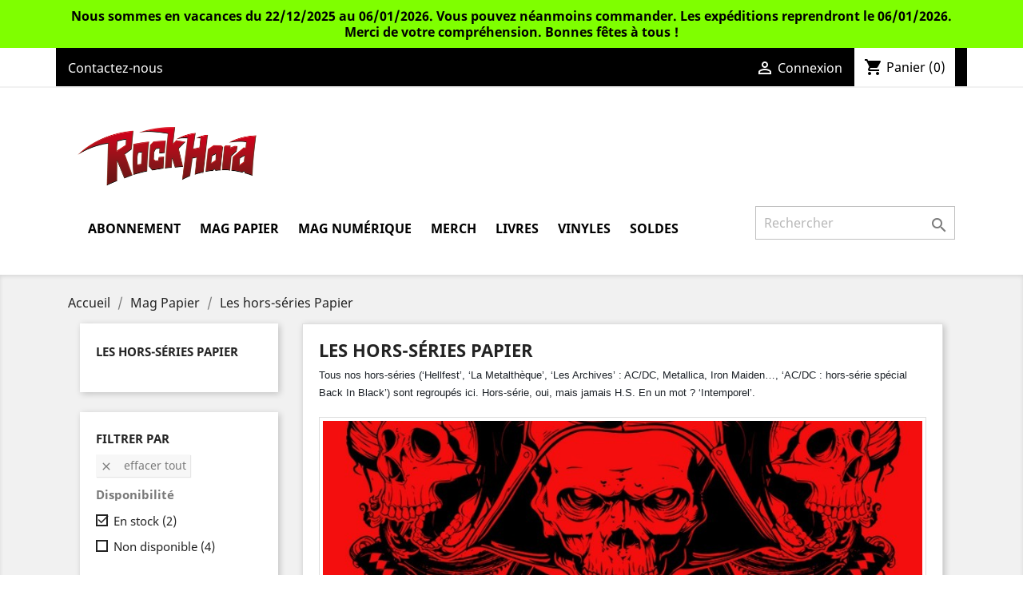

--- FILE ---
content_type: text/html; charset=utf-8
request_url: https://rockhardshop.fr/index.php?id_category=13&controller=category&q=Disponibilit%C3%A9-En+stock/Groupe+en+couverture-Iron+Maiden-Metallica
body_size: 10713
content:
<!doctype html>
<html lang="fr">

  <head>
    
      
  <meta charset="utf-8">


  <meta http-equiv="x-ua-compatible" content="ie=edge">



  <title>Les hors-séries Papier</title>
  <meta name="description" content="Tous nos hors-séries (‘Hellfest’, ‘La Metalthèque’, ‘Les Archives’ : AC/DC, Metallica, Iron Maiden…, ‘AC/DC : hors-série spécial Back In Black’) sont regroupés ici. Hors-série, oui, mais jamais H.S. En un mot ? ‘Intemporel’.">
  <meta name="keywords" content="">
        <link rel="canonical" href="https://rockhardshop.fr/index.php?id_category=13&amp;controller=category">
    
                  <link rel="alternate" href="https://rockhardshop.fr/index.php?id_category=13&amp;controller=category" hreflang="fr">
        



  <meta name="viewport" content="width=device-width, initial-scale=1">



  <link rel="icon" type="image/vnd.microsoft.icon" href="/img/favicon.ico?1642060381">
  <link rel="shortcut icon" type="image/x-icon" href="/img/favicon.ico?1642060381">



    <link rel="stylesheet" href="https://rockhardshop.fr/themes/classic/assets/css/theme.css" type="text/css" media="all">
  <link rel="stylesheet" href="https://rockhardshop.fr/modules/ps_facetedsearch/views/dist/front.css" type="text/css" media="all">
  <link rel="stylesheet" href="https://rockhardshop.fr/js/jquery/ui/themes/base/minified/jquery-ui.min.css" type="text/css" media="all">
  <link rel="stylesheet" href="https://rockhardshop.fr/js/jquery/ui/themes/base/minified/jquery.ui.theme.min.css" type="text/css" media="all">
  <link rel="stylesheet" href="https://rockhardshop.fr/modules/ps_imageslider/css/homeslider.css" type="text/css" media="all">
  <link rel="stylesheet" href="https://rockhardshop.fr/themes/classic/assets/css/custom.css" type="text/css" media="all">




  

  <script type="text/javascript">
        var prestashop = {"cart":{"products":[],"totals":{"total":{"type":"total","label":"Total","amount":0,"value":"0,00\u00a0\u20ac"},"total_including_tax":{"type":"total","label":"Total TTC","amount":0,"value":"0,00\u00a0\u20ac"},"total_excluding_tax":{"type":"total","label":"Total HT :","amount":0,"value":"0,00\u00a0\u20ac"}},"subtotals":{"products":{"type":"products","label":"Sous-total","amount":0,"value":"0,00\u00a0\u20ac"},"discounts":null,"shipping":{"type":"shipping","label":"Livraison","amount":0,"value":"gratuit"},"tax":null},"products_count":0,"summary_string":"0 articles","vouchers":{"allowed":1,"added":[]},"discounts":[],"minimalPurchase":0,"minimalPurchaseRequired":""},"currency":{"name":"euro","iso_code":"EUR","iso_code_num":"978","sign":"\u20ac"},"customer":{"lastname":null,"firstname":null,"email":null,"birthday":null,"newsletter":null,"newsletter_date_add":null,"optin":null,"website":null,"company":null,"siret":null,"ape":null,"is_logged":false,"gender":{"type":null,"name":null},"addresses":[]},"language":{"name":"Fran\u00e7ais (French)","iso_code":"fr","locale":"fr-FR","language_code":"fr","is_rtl":"0","date_format_lite":"d\/m\/Y","date_format_full":"d\/m\/Y H:i:s","id":1},"page":{"title":"","canonical":"https:\/\/rockhardshop.fr\/index.php?id_category=13&controller=category","meta":{"title":"Les hors-s\u00e9ries Papier","description":"Tous nos hors-s\u00e9ries (\u2018Hellfest\u2019, \u2018La Metalth\u00e8que\u2019, \u2018Les Archives\u2019 : AC\/DC, Metallica, Iron Maiden\u2026, \u2018AC\/DC : hors-s\u00e9rie sp\u00e9cial Back In Black\u2019) sont regroup\u00e9s ici. Hors-s\u00e9rie, oui, mais jamais H.S. En un mot ? \u2018Intemporel\u2019.","keywords":"","robots":"index"},"page_name":"category","body_classes":{"lang-fr":true,"lang-rtl":false,"country-FR":true,"currency-EUR":true,"layout-left-column":true,"page-category":true,"tax-display-enabled":true,"category-id-13":true,"category-Les hors-s\u00e9ries Papier":true,"category-id-parent-9":true,"category-depth-level-3":true},"admin_notifications":[]},"shop":{"name":"ROCK HARD","logo":"\/img\/prestashop-logo-1605536892.jpg","stores_icon":"\/img\/logo_stores.png","favicon":"\/img\/favicon.ico"},"urls":{"base_url":"https:\/\/rockhardshop.fr\/","current_url":"https:\/\/rockhardshop.fr\/index.php?id_category=13&controller=category&q=Disponibilit%C3%A9-En+stock\/Groupe+en+couverture-Iron+Maiden-Metallica","shop_domain_url":"https:\/\/rockhardshop.fr","img_ps_url":"https:\/\/rockhardshop.fr\/img\/","img_cat_url":"https:\/\/rockhardshop.fr\/img\/c\/","img_lang_url":"https:\/\/rockhardshop.fr\/img\/l\/","img_prod_url":"https:\/\/rockhardshop.fr\/img\/p\/","img_manu_url":"https:\/\/rockhardshop.fr\/img\/m\/","img_sup_url":"https:\/\/rockhardshop.fr\/img\/su\/","img_ship_url":"https:\/\/rockhardshop.fr\/img\/s\/","img_store_url":"https:\/\/rockhardshop.fr\/img\/st\/","img_col_url":"https:\/\/rockhardshop.fr\/img\/co\/","img_url":"https:\/\/rockhardshop.fr\/themes\/classic\/assets\/img\/","css_url":"https:\/\/rockhardshop.fr\/themes\/classic\/assets\/css\/","js_url":"https:\/\/rockhardshop.fr\/themes\/classic\/assets\/js\/","pic_url":"https:\/\/rockhardshop.fr\/upload\/","pages":{"address":"https:\/\/rockhardshop.fr\/index.php?controller=address","addresses":"https:\/\/rockhardshop.fr\/index.php?controller=addresses","authentication":"https:\/\/rockhardshop.fr\/index.php?controller=authentication","cart":"https:\/\/rockhardshop.fr\/index.php?controller=cart","category":"https:\/\/rockhardshop.fr\/index.php?controller=category","cms":"https:\/\/rockhardshop.fr\/index.php?controller=cms","contact":"https:\/\/rockhardshop.fr\/index.php?controller=contact","discount":"https:\/\/rockhardshop.fr\/index.php?controller=discount","guest_tracking":"https:\/\/rockhardshop.fr\/index.php?controller=guest-tracking","history":"https:\/\/rockhardshop.fr\/index.php?controller=history","identity":"https:\/\/rockhardshop.fr\/index.php?controller=identity","index":"https:\/\/rockhardshop.fr\/index.php","my_account":"https:\/\/rockhardshop.fr\/index.php?controller=my-account","order_confirmation":"https:\/\/rockhardshop.fr\/index.php?controller=order-confirmation","order_detail":"https:\/\/rockhardshop.fr\/index.php?controller=order-detail","order_follow":"https:\/\/rockhardshop.fr\/index.php?controller=order-follow","order":"https:\/\/rockhardshop.fr\/index.php?controller=order","order_return":"https:\/\/rockhardshop.fr\/index.php?controller=order-return","order_slip":"https:\/\/rockhardshop.fr\/index.php?controller=order-slip","pagenotfound":"https:\/\/rockhardshop.fr\/index.php?controller=pagenotfound","password":"https:\/\/rockhardshop.fr\/index.php?controller=password","pdf_invoice":"https:\/\/rockhardshop.fr\/index.php?controller=pdf-invoice","pdf_order_return":"https:\/\/rockhardshop.fr\/index.php?controller=pdf-order-return","pdf_order_slip":"https:\/\/rockhardshop.fr\/index.php?controller=pdf-order-slip","prices_drop":"https:\/\/rockhardshop.fr\/index.php?controller=prices-drop","product":"https:\/\/rockhardshop.fr\/index.php?controller=product","search":"https:\/\/rockhardshop.fr\/index.php?controller=search","sitemap":"https:\/\/rockhardshop.fr\/index.php?controller=sitemap","stores":"https:\/\/rockhardshop.fr\/index.php?controller=stores","supplier":"https:\/\/rockhardshop.fr\/index.php?controller=supplier","register":"https:\/\/rockhardshop.fr\/index.php?controller=authentication&create_account=1","order_login":"https:\/\/rockhardshop.fr\/index.php?controller=order&login=1"},"alternative_langs":{"fr":"https:\/\/rockhardshop.fr\/index.php?id_category=13&controller=category"},"theme_assets":"\/themes\/classic\/assets\/","actions":{"logout":"https:\/\/rockhardshop.fr\/index.php?mylogout="},"no_picture_image":{"bySize":{"small_default":{"url":"https:\/\/rockhardshop.fr\/img\/p\/fr-default-small_default.jpg","width":98,"height":98},"cart_default":{"url":"https:\/\/rockhardshop.fr\/img\/p\/fr-default-cart_default.jpg","width":125,"height":125},"home_default":{"url":"https:\/\/rockhardshop.fr\/img\/p\/fr-default-home_default.jpg","width":250,"height":250},"medium_default":{"url":"https:\/\/rockhardshop.fr\/img\/p\/fr-default-medium_default.jpg","width":452,"height":452},"large_default":{"url":"https:\/\/rockhardshop.fr\/img\/p\/fr-default-large_default.jpg","width":800,"height":800}},"small":{"url":"https:\/\/rockhardshop.fr\/img\/p\/fr-default-small_default.jpg","width":98,"height":98},"medium":{"url":"https:\/\/rockhardshop.fr\/img\/p\/fr-default-home_default.jpg","width":250,"height":250},"large":{"url":"https:\/\/rockhardshop.fr\/img\/p\/fr-default-large_default.jpg","width":800,"height":800},"legend":""}},"configuration":{"display_taxes_label":true,"is_catalog":false,"show_prices":true,"opt_in":{"partner":true},"quantity_discount":{"type":"discount","label":"Remise"},"voucher_enabled":1,"return_enabled":0},"field_required":[],"breadcrumb":{"links":[{"title":"Accueil","url":"https:\/\/rockhardshop.fr\/index.php"},{"title":"Mag Papier","url":"https:\/\/rockhardshop.fr\/index.php?id_category=9&controller=category"},{"title":"Les hors-s\u00e9ries Papier","url":"https:\/\/rockhardshop.fr\/index.php?id_category=13&controller=category"}],"count":3},"link":{"protocol_link":"https:\/\/","protocol_content":"https:\/\/"},"time":1766518037,"static_token":"844fbc95a704cf0ccf4a04c1c4ce15ec","token":"c5bb2af68693758a55833ae5d75064b9"};
        var psemailsubscription_subscription = "https:\/\/rockhardshop.fr\/index.php?fc=module&module=ps_emailsubscription&controller=subscription";
      </script>



    <link rel="prefetch" href="https://www.paypal.com/sdk/js?components=marks,funding-eligibility&amp;client-id=AXjYFXWyb4xJCErTUDiFkzL0Ulnn-bMm4fal4G-1nQXQ1ZQxp06fOuE7naKUXGkq2TZpYSiI9xXbs4eo&amp;merchant-id=VHNB9UVCTS7UJ&amp;currency=EUR&amp;intent=capture&amp;commit=false&amp;vault=false&amp;integration-date=2022-14-06&amp;enable-funding=paylater" as="script">

<script type="text/javascript">
	(window.gaDevIds=window.gaDevIds||[]).push('d6YPbH');
	(function(i,s,o,g,r,a,m){i['GoogleAnalyticsObject']=r;i[r]=i[r]||function(){
	(i[r].q=i[r].q||[]).push(arguments)},i[r].l=1*new Date();a=s.createElement(o),
	m=s.getElementsByTagName(o)[0];a.async=1;a.src=g;m.parentNode.insertBefore(a,m)
	})(window,document,'script','https://www.google-analytics.com/analytics.js','ga');

            ga('create', 'UA-229134257-1', 'auto');
                        ga('send', 'pageview');
    
    ga('require', 'ec');
</script>





    
  </head>

  <body id="category" class="lang-fr country-fr currency-eur layout-left-column page-category tax-display-enabled category-id-13 category-les-hors-series-papier category-id-parent-9 category-depth-level-3">

        	
	    <div id="block_top_infos">
       Nous sommes en vacances du 22/12/2025 au 06/01/2026. Vous pouvez n&eacute;anmoins commander. Les exp&eacute;ditions reprendront le 06/01/2026.
        <br/>
        Merci de votre compr&eacute;hension. Bonnes f&ecirc;tes &agrave; tous !
		<br/>
    </div>
	
	    	
	    	
        
    
      
    

    <main>
      
              

      <header id="header">
        
          
  <div class="header-banner">
    
  </div>



  <nav class="header-nav">
    <div class="container">
      <div class="row">
        <div class="hidden-sm-down">
          <div class="col-md-5 col-xs-12">
            <div id="_desktop_contact_link">
  <div id="contact-link">
          <a href="https://rockhardshop.fr/index.php?controller=contact">Contactez-nous</a>
      </div>
</div>

          </div>
          <div class="col-md-7 right-nav">
              <div id="_desktop_user_info">
  <div class="user-info">
          <a
        href="https://rockhardshop.fr/index.php?controller=my-account"
        title="Identifiez-vous"
        rel="nofollow"
      >
        <i class="material-icons">&#xE7FF;</i>
        <span class="hidden-sm-down">Connexion</span>
      </a>
      </div>
</div>
<div id="_desktop_cart">
  <div class="blockcart cart-preview inactive" data-refresh-url="//rockhardshop.fr/index.php?fc=module&amp;module=ps_shoppingcart&amp;controller=ajax">
    <div class="header">
              <i class="material-icons shopping-cart">shopping_cart</i>
        <span class="hidden-sm-down">Panier</span>
        <span class="cart-products-count">(0)</span>
          </div>
  </div>
</div>

          </div>
        </div>
        <div class="hidden-md-up text-sm-center mobile">
          <div class="float-xs-left" id="menu-icon">
            <i class="material-icons d-inline">&#xE5D2;</i>
          </div>
          <div class="float-xs-right" id="_mobile_cart"></div>
          <div class="float-xs-right" id="_mobile_user_info"></div>
          <div class="top-logo" id="_mobile_logo"></div>
          <div class="clearfix"></div>
        </div>
      </div>
    </div>
  </nav>



  <div class="header-top">
    <div class="container">
       <div class="row">
        <div class="col-md-3 hidden-sm-down" id="_desktop_logo">
                            <a href="https://rockhardshop.fr/">
                  <img class="logo img-responsive" src="/img/prestashop-logo-1605536892.jpg" alt="ROCK HARD">
                </a>
                    </div>
        <div class="col-md-12 col-sm-12 position-static">
          

<div class="menu js-top-menu position-static hidden-sm-down" id="_desktop_top_menu">
    
          <ul class="top-menu" id="top-menu" data-depth="0">
                    <li class="category" id="category-3">
                          <a
                class="dropdown-item"
                href="https://rockhardshop.fr/index.php?id_category=3&amp;controller=category" data-depth="0"
                              >
                                                                      <span class="float-xs-right hidden-md-up">
                    <span data-target="#top_sub_menu_4221" data-toggle="collapse" class="navbar-toggler collapse-icons">
                      <i class="material-icons add">&#xE313;</i>
                      <i class="material-icons remove">&#xE316;</i>
                    </span>
                  </span>
                                Abonnement
              </a>
                            <div  class="popover sub-menu js-sub-menu collapse" id="top_sub_menu_4221">
                
          <ul class="top-menu"  data-depth="1">
                    <li class="category" id="category-4">
                          <a
                class="dropdown-item dropdown-submenu"
                href="https://rockhardshop.fr/index.php?id_category=4&amp;controller=category" data-depth="1"
                              >
                                Abo Papier
              </a>
                          </li>
                    <li class="category" id="category-18">
                          <a
                class="dropdown-item dropdown-submenu"
                href="https://rockhardshop.fr/index.php?id_category=18&amp;controller=category" data-depth="1"
                              >
                                Abo Numérique
              </a>
                          </li>
                    <li class="category" id="category-23">
                          <a
                class="dropdown-item dropdown-submenu"
                href="https://rockhardshop.fr/index.php?id_category=23&amp;controller=category" data-depth="1"
                              >
                                Abo Papier  et Numérique
              </a>
                          </li>
              </ul>
    
              </div>
                          </li>
                    <li class="category" id="category-9">
                          <a
                class="dropdown-item"
                href="https://rockhardshop.fr/index.php?id_category=9&amp;controller=category" data-depth="0"
                              >
                                                                      <span class="float-xs-right hidden-md-up">
                    <span data-target="#top_sub_menu_78585" data-toggle="collapse" class="navbar-toggler collapse-icons">
                      <i class="material-icons add">&#xE313;</i>
                      <i class="material-icons remove">&#xE316;</i>
                    </span>
                  </span>
                                Mag Papier
              </a>
                            <div  class="popover sub-menu js-sub-menu collapse" id="top_sub_menu_78585">
                
          <ul class="top-menu"  data-depth="1">
                    <li class="category" id="category-12">
                          <a
                class="dropdown-item dropdown-submenu"
                href="https://rockhardshop.fr/index.php?id_category=12&amp;controller=category" data-depth="1"
                              >
                                Les mags Papier
              </a>
                          </li>
                    <li class="category current " id="category-13">
                          <a
                class="dropdown-item dropdown-submenu"
                href="https://rockhardshop.fr/index.php?id_category=13&amp;controller=category" data-depth="1"
                              >
                                Les hors-séries Papier
              </a>
                          </li>
              </ul>
    
              </div>
                          </li>
                    <li class="cms-category" id="cms-category-2">
                          <a
                class="dropdown-item"
                href="https://rockhardshop.fr/index.php?id_cms_category=2&amp;controller=cms" data-depth="0"
                              >
                                                                      <span class="float-xs-right hidden-md-up">
                    <span data-target="#top_sub_menu_62767" data-toggle="collapse" class="navbar-toggler collapse-icons">
                      <i class="material-icons add">&#xE313;</i>
                      <i class="material-icons remove">&#xE316;</i>
                    </span>
                  </span>
                                Mag Numérique
              </a>
                            <div  class="popover sub-menu js-sub-menu collapse" id="top_sub_menu_62767">
                
          <ul class="top-menu"  data-depth="1">
                    <li class="cms-page" id="cms-page-9">
                          <a
                class="dropdown-item dropdown-submenu"
                href="https://rockhardshop.fr/index.php?id_cms=9&amp;controller=cms" data-depth="1"
                              >
                                Les mags Numériques
              </a>
                          </li>
                    <li class="cms-page" id="cms-page-10">
                          <a
                class="dropdown-item dropdown-submenu"
                href="https://rockhardshop.fr/index.php?id_cms=10&amp;controller=cms" data-depth="1"
                              >
                                Les hors-séries Numériques
              </a>
                          </li>
                    <li class="cms-page" id="cms-page-11">
                          <a
                class="dropdown-item dropdown-submenu"
                href="https://rockhardshop.fr/index.php?id_cms=11&amp;controller=cms" data-depth="1"
                              >
                                FAQ
              </a>
                          </li>
              </ul>
    
              </div>
                          </li>
                    <li class="link" id="lnk-merch">
                          <a
                class="dropdown-item"
                href="https://rockhardmag.myshopify.com/" data-depth="0"
                 target="_blank"               >
                                MERCH
              </a>
                          </li>
                    <li class="category" id="category-15">
                          <a
                class="dropdown-item"
                href="https://rockhardshop.fr/index.php?id_category=15&amp;controller=category" data-depth="0"
                              >
                                Livres
              </a>
                          </li>
                    <li class="category" id="category-24">
                          <a
                class="dropdown-item"
                href="https://rockhardshop.fr/index.php?id_category=24&amp;controller=category" data-depth="0"
                              >
                                Vinyles
              </a>
                          </li>
                    <li class="category" id="category-16">
                          <a
                class="dropdown-item"
                href="https://rockhardshop.fr/index.php?id_category=16&amp;controller=category" data-depth="0"
                              >
                                Soldes
              </a>
                          </li>
              </ul>
    
    <div class="clearfix"></div>
</div>
<!-- Block search module TOP -->
<div id="search_widget" class="search-widget" data-search-controller-url="//rockhardshop.fr/index.php?controller=search">
	<form method="get" action="//rockhardshop.fr/index.php?controller=search">
		<input type="hidden" name="controller" value="search">
		<input type="text" name="s" value="" placeholder="Rechercher" aria-label="Rechercher">
		<button type="submit">
			<i class="material-icons search">&#xE8B6;</i>
      <span class="hidden-xl-down">Rechercher</span>
		</button>
	</form>
</div>
<!-- /Block search module TOP -->

          <div class="clearfix"></div>
        </div>
      </div>
      <div id="mobile_top_menu_wrapper" class="row hidden-md-up" style="display:none;">
        <div class="js-top-menu mobile" id="_mobile_top_menu"></div>
        <div class="js-top-menu-bottom">
          <div id="_mobile_currency_selector"></div>
          <div id="_mobile_language_selector"></div>
          <div id="_mobile_contact_link"></div>
        </div>
      </div>
    </div>
  </div>
  

        
      </header>

      
        
<aside id="notifications">
  <div class="container">
    
    
    
      </div>
</aside>
      

      <section id="wrapper">
        
        <div class="container">
          
            <nav data-depth="3" class="breadcrumb hidden-sm-down">
  <ol itemscope itemtype="http://schema.org/BreadcrumbList">
    
              
          <li itemprop="itemListElement" itemscope itemtype="http://schema.org/ListItem">
            <a itemprop="item" href="https://rockhardshop.fr/index.php">
              <span itemprop="name">Accueil</span>
            </a>
            <meta itemprop="position" content="1">
          </li>
        
              
          <li itemprop="itemListElement" itemscope itemtype="http://schema.org/ListItem">
            <a itemprop="item" href="https://rockhardshop.fr/index.php?id_category=9&amp;controller=category">
              <span itemprop="name">Mag Papier</span>
            </a>
            <meta itemprop="position" content="2">
          </li>
        
              
          <li itemprop="itemListElement" itemscope itemtype="http://schema.org/ListItem">
            <a itemprop="item" href="https://rockhardshop.fr/index.php?id_category=13&amp;controller=category">
              <span itemprop="name">Les hors-séries Papier</span>
            </a>
            <meta itemprop="position" content="3">
          </li>
        
          
  </ol>
</nav>
          

          
            <div id="left-column" class="col-xs-12 col-sm-4 col-md-3">
                              

<div class="block-categories hidden-sm-down">
  <ul class="category-top-menu">
    <li><a class="text-uppercase h6" href="https://rockhardshop.fr/index.php?id_category=13&controller=category">Les hors-séries Papier</a></li>
    <li>
  </li>
  </ul>
</div>
<div id="search_filters_wrapper" class="hidden-sm-down">
  <div id="search_filter_controls" class="hidden-md-up">
      <span id="_mobile_search_filters_clear_all"></span>
      <button class="btn btn-secondary ok">
        <i class="material-icons rtl-no-flip">&#xE876;</i>
        ok
      </button>
  </div>
    <div id="search_filters">
    
      <p class="text-uppercase h6 hidden-sm-down">Filtrer par</p>
    

    
              <div id="_desktop_search_filters_clear_all" class="hidden-sm-down clear-all-wrapper">
          <button data-search-url="https://rockhardshop.fr/index.php?id_category=13&amp;controller=category" class="btn btn-tertiary js-search-filters-clear-all">
            <i class="material-icons">&#xE14C;</i>
            Effacer tout
          </button>
        </div>
          

          <section class="facet clearfix">
        <p class="h6 facet-title hidden-sm-down">Disponibilité</p>
                                                            
        <div class="title hidden-md-up" data-target="#facet_86500" data-toggle="collapse" aria-expanded="true">
          <p class="h6 facet-title">Disponibilité</p>
          <span class="navbar-toggler collapse-icons">
            <i class="material-icons add">&#xE313;</i>
            <i class="material-icons remove">&#xE316;</i>
          </span>
        </div>

                  
            <ul id="facet_86500" class="collapse in">
                              
                <li>
                  <label class="facet-label active " for="facet_input_86500_0">
                                          <span class="custom-checkbox">
                        <input
                          id="facet_input_86500_0"
                          data-search-url="https://rockhardshop.fr/index.php?id_category=13&amp;controller=category&amp;q=Groupe+en+couverture-Iron+Maiden-Metallica"
                          type="checkbox"
                          checked                        >
                                                  <span  class="ps-shown-by-js" ><i class="material-icons rtl-no-flip checkbox-checked">&#xE5CA;</i></span>
                                              </span>
                    
                    <a
                      href="https://rockhardshop.fr/index.php?id_category=13&amp;controller=category&amp;q=Groupe+en+couverture-Iron+Maiden-Metallica"
                      class="_gray-darker search-link js-search-link"
                      rel="nofollow"
                    >
                      En stock
                                              <span class="magnitude">(2)</span>
                                          </a>
                  </label>
                </li>
                              
                <li>
                  <label class="facet-label" for="facet_input_86500_1">
                                          <span class="custom-checkbox">
                        <input
                          id="facet_input_86500_1"
                          data-search-url="https://rockhardshop.fr/index.php?id_category=13&amp;controller=category&amp;q=Disponibilit%C3%A9-En+stock-Non+disponible/Groupe+en+couverture-Iron+Maiden-Metallica"
                          type="checkbox"
                                                  >
                                                  <span  class="ps-shown-by-js" ><i class="material-icons rtl-no-flip checkbox-checked">&#xE5CA;</i></span>
                                              </span>
                    
                    <a
                      href="https://rockhardshop.fr/index.php?id_category=13&amp;controller=category&amp;q=Disponibilit%C3%A9-En+stock-Non+disponible/Groupe+en+couverture-Iron+Maiden-Metallica"
                      class="_gray-darker search-link js-search-link"
                      rel="nofollow"
                    >
                      Non disponible
                                              <span class="magnitude">(4)</span>
                                          </a>
                  </label>
                </li>
                          </ul>
          

              </section>
          <section class="facet clearfix">
        <p class="h6 facet-title hidden-sm-down">Prix</p>
                                          
        <div class="title hidden-md-up" data-target="#facet_98421" data-toggle="collapse">
          <p class="h6 facet-title">Prix</p>
          <span class="navbar-toggler collapse-icons">
            <i class="material-icons add">&#xE313;</i>
            <i class="material-icons remove">&#xE316;</i>
          </span>
        </div>

                  
                          <ul id="facet_98421"
                class="faceted-slider collapse"
                data-slider-min="6"
                data-slider-max="9"
                data-slider-id="98421"
                data-slider-values="null"
                data-slider-unit="€"
                data-slider-label="Prix"
                data-slider-specifications="{&quot;positivePattern&quot;:&quot;#,##0.00\u00a0\u00a4&quot;,&quot;negativePattern&quot;:&quot;#,##0.00\u00a0\u00a4&quot;,&quot;symbol&quot;:[&quot;.&quot;,&quot;,&quot;,&quot;;&quot;,&quot;%&quot;,&quot;-&quot;,&quot;+&quot;,&quot;E&quot;,&quot;\u00d7&quot;,&quot;\u2030&quot;,&quot;\u221e&quot;,&quot;NaN&quot;],&quot;maxFractionDigits&quot;:2,&quot;minFractionDigits&quot;:2,&quot;groupingUsed&quot;:true,&quot;primaryGroupSize&quot;:3,&quot;secondaryGroupSize&quot;:3,&quot;currencyCode&quot;:&quot;EUR&quot;,&quot;currencySymbol&quot;:&quot;\u20ac&quot;}"
                data-slider-encoded-url="https://rockhardshop.fr/index.php?id_category=13&amp;controller=category&amp;q=Disponibilit%C3%A9-En+stock/Groupe+en+couverture-Iron+Maiden-Metallica"
              >
                <li>
                  <p id="facet_label_98421">
                    6,00 € - 9,00 €
                  </p>

                  <div id="slider-range_98421"></div>
                </li>
              </ul>
                      
              </section>
          <section class="facet clearfix">
        <p class="h6 facet-title hidden-sm-down">Groupe en couverture</p>
                                                                                                                                                                        
        <div class="title hidden-md-up" data-target="#facet_68036" data-toggle="collapse" aria-expanded="true">
          <p class="h6 facet-title">Groupe en couverture</p>
          <span class="navbar-toggler collapse-icons">
            <i class="material-icons add">&#xE313;</i>
            <i class="material-icons remove">&#xE316;</i>
          </span>
        </div>

                  
            <ul id="facet_68036" class="collapse in">
                              
                <li>
                  <label class="facet-label" for="facet_input_68036_0">
                                          <span class="custom-checkbox">
                        <input
                          id="facet_input_68036_0"
                          data-search-url="https://rockhardshop.fr/index.php?id_category=13&amp;controller=category&amp;q=Disponibilit%C3%A9-En+stock/Groupe+en+couverture-Iron+Maiden-Metallica-ACDC"
                          type="checkbox"
                                                  >
                                                  <span  class="ps-shown-by-js" ><i class="material-icons rtl-no-flip checkbox-checked">&#xE5CA;</i></span>
                                              </span>
                    
                    <a
                      href="https://rockhardshop.fr/index.php?id_category=13&amp;controller=category&amp;q=Disponibilit%C3%A9-En+stock/Groupe+en+couverture-Iron+Maiden-Metallica-ACDC"
                      class="_gray-darker search-link js-search-link"
                      rel="nofollow"
                    >
                      ACDC
                                              <span class="magnitude">(2)</span>
                                          </a>
                  </label>
                </li>
                              
                <li>
                  <label class="facet-label" for="facet_input_68036_1">
                                          <span class="custom-checkbox">
                        <input
                          id="facet_input_68036_1"
                          data-search-url="https://rockhardshop.fr/index.php?id_category=13&amp;controller=category&amp;q=Disponibilit%C3%A9-En+stock/Groupe+en+couverture-Iron+Maiden-Metallica-Hellfest"
                          type="checkbox"
                                                  >
                                                  <span  class="ps-shown-by-js" ><i class="material-icons rtl-no-flip checkbox-checked">&#xE5CA;</i></span>
                                              </span>
                    
                    <a
                      href="https://rockhardshop.fr/index.php?id_category=13&amp;controller=category&amp;q=Disponibilit%C3%A9-En+stock/Groupe+en+couverture-Iron+Maiden-Metallica-Hellfest"
                      class="_gray-darker search-link js-search-link"
                      rel="nofollow"
                    >
                      Hellfest
                                              <span class="magnitude">(12)</span>
                                          </a>
                  </label>
                </li>
                              
                <li>
                  <label class="facet-label active " for="facet_input_68036_2">
                                          <span class="custom-checkbox">
                        <input
                          id="facet_input_68036_2"
                          data-search-url="https://rockhardshop.fr/index.php?id_category=13&amp;controller=category&amp;q=Disponibilit%C3%A9-En+stock/Groupe+en+couverture-Metallica"
                          type="checkbox"
                          checked                        >
                                                  <span  class="ps-shown-by-js" ><i class="material-icons rtl-no-flip checkbox-checked">&#xE5CA;</i></span>
                                              </span>
                    
                    <a
                      href="https://rockhardshop.fr/index.php?id_category=13&amp;controller=category&amp;q=Disponibilit%C3%A9-En+stock/Groupe+en+couverture-Metallica"
                      class="_gray-darker search-link js-search-link"
                      rel="nofollow"
                    >
                      Iron Maiden
                                              <span class="magnitude">(1)</span>
                                          </a>
                  </label>
                </li>
                              
                <li>
                  <label class="facet-label" for="facet_input_68036_3">
                                          <span class="custom-checkbox">
                        <input
                          id="facet_input_68036_3"
                          data-search-url="https://rockhardshop.fr/index.php?id_category=13&amp;controller=category&amp;q=Disponibilit%C3%A9-En+stock/Groupe+en+couverture-Iron+Maiden-Metallica-Judas+Priest"
                          type="checkbox"
                                                  >
                                                  <span  class="ps-shown-by-js" ><i class="material-icons rtl-no-flip checkbox-checked">&#xE5CA;</i></span>
                                              </span>
                    
                    <a
                      href="https://rockhardshop.fr/index.php?id_category=13&amp;controller=category&amp;q=Disponibilit%C3%A9-En+stock/Groupe+en+couverture-Iron+Maiden-Metallica-Judas+Priest"
                      class="_gray-darker search-link js-search-link"
                      rel="nofollow"
                    >
                      Judas Priest
                                              <span class="magnitude">(1)</span>
                                          </a>
                  </label>
                </li>
                              
                <li>
                  <label class="facet-label active " for="facet_input_68036_4">
                                          <span class="custom-checkbox">
                        <input
                          id="facet_input_68036_4"
                          data-search-url="https://rockhardshop.fr/index.php?id_category=13&amp;controller=category&amp;q=Disponibilit%C3%A9-En+stock/Groupe+en+couverture-Iron+Maiden"
                          type="checkbox"
                          checked                        >
                                                  <span  class="ps-shown-by-js" ><i class="material-icons rtl-no-flip checkbox-checked">&#xE5CA;</i></span>
                                              </span>
                    
                    <a
                      href="https://rockhardshop.fr/index.php?id_category=13&amp;controller=category&amp;q=Disponibilit%C3%A9-En+stock/Groupe+en+couverture-Iron+Maiden"
                      class="_gray-darker search-link js-search-link"
                      rel="nofollow"
                    >
                      Metallica
                                              <span class="magnitude">(1)</span>
                                          </a>
                  </label>
                </li>
                              
                <li>
                  <label class="facet-label" for="facet_input_68036_5">
                                          <span class="custom-checkbox">
                        <input
                          id="facet_input_68036_5"
                          data-search-url="https://rockhardshop.fr/index.php?id_category=13&amp;controller=category&amp;q=Disponibilit%C3%A9-En+stock/Groupe+en+couverture-Iron+Maiden-Metallica-Metalth%C3%A8que"
                          type="checkbox"
                                                  >
                                                  <span  class="ps-shown-by-js" ><i class="material-icons rtl-no-flip checkbox-checked">&#xE5CA;</i></span>
                                              </span>
                    
                    <a
                      href="https://rockhardshop.fr/index.php?id_category=13&amp;controller=category&amp;q=Disponibilit%C3%A9-En+stock/Groupe+en+couverture-Iron+Maiden-Metallica-Metalth%C3%A8que"
                      class="_gray-darker search-link js-search-link"
                      rel="nofollow"
                    >
                      Metalthèque
                                              <span class="magnitude">(2)</span>
                                          </a>
                  </label>
                </li>
                              
                <li>
                  <label class="facet-label" for="facet_input_68036_6">
                                          <span class="custom-checkbox">
                        <input
                          id="facet_input_68036_6"
                          data-search-url="https://rockhardshop.fr/index.php?id_category=13&amp;controller=category&amp;q=Disponibilit%C3%A9-En+stock/Groupe+en+couverture-Iron+Maiden-Metallica-Rammstein"
                          type="checkbox"
                                                  >
                                                  <span  class="ps-shown-by-js" ><i class="material-icons rtl-no-flip checkbox-checked">&#xE5CA;</i></span>
                                              </span>
                    
                    <a
                      href="https://rockhardshop.fr/index.php?id_category=13&amp;controller=category&amp;q=Disponibilit%C3%A9-En+stock/Groupe+en+couverture-Iron+Maiden-Metallica-Rammstein"
                      class="_gray-darker search-link js-search-link"
                      rel="nofollow"
                    >
                      Rammstein
                                              <span class="magnitude">(1)</span>
                                          </a>
                  </label>
                </li>
                              
                <li>
                  <label class="facet-label" for="facet_input_68036_7">
                                          <span class="custom-checkbox">
                        <input
                          id="facet_input_68036_7"
                          data-search-url="https://rockhardshop.fr/index.php?id_category=13&amp;controller=category&amp;q=Disponibilit%C3%A9-En+stock/Groupe+en+couverture-Iron+Maiden-Metallica-Rituel"
                          type="checkbox"
                                                  >
                                                  <span  class="ps-shown-by-js" ><i class="material-icons rtl-no-flip checkbox-checked">&#xE5CA;</i></span>
                                              </span>
                    
                    <a
                      href="https://rockhardshop.fr/index.php?id_category=13&amp;controller=category&amp;q=Disponibilit%C3%A9-En+stock/Groupe+en+couverture-Iron+Maiden-Metallica-Rituel"
                      class="_gray-darker search-link js-search-link"
                      rel="nofollow"
                    >
                      Rituel
                                              <span class="magnitude">(1)</span>
                                          </a>
                  </label>
                </li>
                          </ul>
          

              </section>
      </div>

</div>

                          </div>
          

          
  <div id="content-wrapper" class="left-column col-xs-12 col-sm-8 col-md-9">
    
    
  <section id="main">

    
    <div id="js-product-list-header">
            <div class="block-category card card-block">
            <h1 class="h1">Les hors-séries Papier</h1>
                                                    <div id="category-description" class="text-muted"><p><span style="color: #1d2228; font-family: 'Helvetica Neue', Helvetica, Arial, sans-serif; font-size: 13px;">Tous nos hors-séries (‘Hellfest’, ‘La Metalthèque’, ‘Les Archives’ : AC/DC, Metallica, Iron Maiden…, ‘AC/DC : hors-série spécial Back In Black’) sont regroupés ici. Hors-série, oui, mais jamais H.S. En un mot ? ‘Intemporel’.</span></p></div>
                <div>
                    <img src="https://rockhardshop.fr/img/c/13-category_default.jpg" alt="" class="img-thumbnail">
                </div>
                    </div>
    </div>


    <section id="products">
      
        <div id="">
          
            <div id="js-product-list-top" class="row products-selection">
  <div class="col-md-6 hidden-sm-down total-products">
          <p>Il y a 2 produits.</p>
      </div>
  <div class="col-md-6">
    <div class="row sort-by-row">

      
        <span class="col-sm-3 col-md-3 hidden-sm-down sort-by">Trier par :</span>
<div class="col-sm-9 col-xs-8 col-md-9 products-sort-order dropdown">
  <button
    class="btn-unstyle select-title"
    rel="nofollow"
    data-toggle="dropdown"
    aria-haspopup="true"
    aria-expanded="false">
        <i class="material-icons float-xs-right">&#xE5C5;</i>
  </button>
  <div class="dropdown-menu">
          <a
        rel="nofollow"
        href="https://rockhardshop.fr/index.php?id_category=13&amp;controller=category&amp;q=Disponibilit%C3%A9-En+stock/Groupe+en+couverture-Iron+Maiden-Metallica&amp;order=product.sales.desc"
        class="select-list js-search-link"
      >
        Best sellers
      </a>
          <a
        rel="nofollow"
        href="https://rockhardshop.fr/index.php?id_category=13&amp;controller=category&amp;q=Disponibilit%C3%A9-En+stock/Groupe+en+couverture-Iron+Maiden-Metallica&amp;order=product.position.asc"
        class="select-list js-search-link"
      >
        Pertinence
      </a>
          <a
        rel="nofollow"
        href="https://rockhardshop.fr/index.php?id_category=13&amp;controller=category&amp;q=Disponibilit%C3%A9-En+stock/Groupe+en+couverture-Iron+Maiden-Metallica&amp;order=product.name.asc"
        class="select-list js-search-link"
      >
        Nom, A à Z
      </a>
          <a
        rel="nofollow"
        href="https://rockhardshop.fr/index.php?id_category=13&amp;controller=category&amp;q=Disponibilit%C3%A9-En+stock/Groupe+en+couverture-Iron+Maiden-Metallica&amp;order=product.name.desc"
        class="select-list js-search-link"
      >
        Nom, Z à A
      </a>
          <a
        rel="nofollow"
        href="https://rockhardshop.fr/index.php?id_category=13&amp;controller=category&amp;q=Disponibilit%C3%A9-En+stock/Groupe+en+couverture-Iron+Maiden-Metallica&amp;order=product.price.asc"
        class="select-list js-search-link"
      >
        Prix, croissant
      </a>
          <a
        rel="nofollow"
        href="https://rockhardshop.fr/index.php?id_category=13&amp;controller=category&amp;q=Disponibilit%C3%A9-En+stock/Groupe+en+couverture-Iron+Maiden-Metallica&amp;order=product.price.desc"
        class="select-list js-search-link"
      >
        Prix, décroissant
      </a>
      </div>
</div>
      

              <div class="col-sm-3 col-xs-4 hidden-md-up filter-button">
          <button id="search_filter_toggler" class="btn btn-secondary">
            Filtrer
          </button>
        </div>
          </div>
  </div>
  <div class="col-sm-12 hidden-md-up text-sm-center showing">
    Affichage 1-2 de 2 article(s)
  </div>
</div>
          
        </div>

        
          <div id="" class="hidden-sm-down">
            <section id="js-active-search-filters" class="active_filters">
  
    <p class="h6 active-filter-title">Filtres actifs</p>
  

      <ul>
              
          <li class="filter-block">
            Disponibilité:
            En stock
            <a class="js-search-link" href="https://rockhardshop.fr/index.php?id_category=13&amp;controller=category&amp;q=Groupe+en+couverture-Iron+Maiden-Metallica"><i class="material-icons close">&#xE5CD;</i></a>
          </li>
        
              
          <li class="filter-block">
            Groupe en couverture:
            Iron Maiden
            <a class="js-search-link" href="https://rockhardshop.fr/index.php?id_category=13&amp;controller=category&amp;q=Disponibilit%C3%A9-En+stock/Groupe+en+couverture-Metallica"><i class="material-icons close">&#xE5CD;</i></a>
          </li>
        
              
          <li class="filter-block">
            Groupe en couverture:
            Metallica
            <a class="js-search-link" href="https://rockhardshop.fr/index.php?id_category=13&amp;controller=category&amp;q=Disponibilit%C3%A9-En+stock/Groupe+en+couverture-Iron+Maiden"><i class="material-icons close">&#xE5CD;</i></a>
          </li>
        
          </ul>
  </section>

          </div>
        

        <div id="">
          
            <div id="js-product-list">
  <div class="products row">
          
        
  <article class="product-miniature js-product-miniature" data-id-product="711" data-id-product-attribute="0" itemscope itemtype="http://schema.org/Product">
    <div class="thumbnail-container">
      
                  <a href="https://rockhardshop.fr/index.php?id_product=711&amp;id_product_attribute=0&amp;rewrite=hors-serie-n27&amp;controller=product" class="thumbnail product-thumbnail">
            <img
              src = "https://rockhardshop.fr/img/p/1/1/4/2/1142-home_default.jpg"
              alt = "Hors-série N°27"
              data-full-size-image-url = "https://rockhardshop.fr/img/p/1/1/4/2/1142-large_default.jpg"
            >
          </a>
              

      <div class="product-description">
        
                      <h2 class="h3 product-title" itemprop="name"><a href="https://rockhardshop.fr/index.php?id_product=711&amp;id_product_attribute=0&amp;rewrite=hors-serie-n27&amp;controller=product">Hors-série N°27</a></h2>
                  

        
                      <div class="product-price-and-shipping">
              
              

              <span class="sr-only">Prix</span>
              <span itemprop="price" class="price">8,50 €</span>

              

              
            </div>
                  

        
          
        
      </div>

      
        <ul class="product-flags">
                  </ul>
      

      <div class="highlighted-informations no-variants hidden-sm-down">
        
          <a class="quick-view" href="#" data-link-action="quickview">
            <i class="material-icons search">&#xE8B6;</i> Aperçu rapide
          </a>
        

        
                  
      </div>

    </div>
  </article>

      
          
        
  <article class="product-miniature js-product-miniature" data-id-product="603" data-id-product-attribute="0" itemscope itemtype="http://schema.org/Product">
    <div class="thumbnail-container">
      
                  <a href="https://rockhardshop.fr/index.php?id_product=603&amp;id_product_attribute=0&amp;rewrite=hors-serie-n24&amp;controller=product" class="thumbnail product-thumbnail">
            <img
              src = "https://rockhardshop.fr/img/p/7/1/7/717-home_default.jpg"
              alt = "Hors-série N°24"
              data-full-size-image-url = "https://rockhardshop.fr/img/p/7/1/7/717-large_default.jpg"
            >
          </a>
              

      <div class="product-description">
        
                      <h2 class="h3 product-title" itemprop="name"><a href="https://rockhardshop.fr/index.php?id_product=603&amp;id_product_attribute=0&amp;rewrite=hors-serie-n24&amp;controller=product">Hors-série N°24</a></h2>
                  

        
                      <div class="product-price-and-shipping">
              
              

              <span class="sr-only">Prix</span>
              <span itemprop="price" class="price">7,50 €</span>

              

              
            </div>
                  

        
          
        
      </div>

      
        <ul class="product-flags">
                  </ul>
      

      <div class="highlighted-informations no-variants hidden-sm-down">
        
          <a class="quick-view" href="#" data-link-action="quickview">
            <i class="material-icons search">&#xE8B6;</i> Aperçu rapide
          </a>
        

        
                  
      </div>

    </div>
  </article>

      
      </div>

  
    <nav class="pagination">
  <div class="col-md-4">
    
      Affichage 1-2 de 2 article(s)
    
  </div>

  <div class="col-md-6 offset-md-2 pr-0">
    
         
  </div>

</nav>
  

  <div class="hidden-md-up text-xs-right up">
    <a href="#header" class="btn btn-secondary">
      Retour en haut
      <i class="material-icons">&#xE316;</i>
    </a>
  </div>
</div>
          
        </div>

        <div id="js-product-list-bottom">
          
            <div id="js-product-list-bottom"></div>
          
        </div>

          </section>

  </section>

    
  </div>


          
        </div>
        
      </section>

      <footer id="footer">
        
          <div class="container">
  <div class="row">
    
      <div class="block_newsletter col-lg-8 col-md-12 col-sm-12">
  <div class="row">
    <p id="block-newsletter-label" class="col-md-5 col-xs-12">Recevez nos offres spéciales</p>
    <div class="col-md-7 col-xs-12">
      <form action="https://rockhardshop.fr/index.php#footer" method="post">
        <div class="row">
          <div class="col-xs-12">
            <input
              class="btn btn-primary float-xs-right hidden-xs-down"
              name="submitNewsletter"
              type="submit"
              value="S’abonner"
            >
            <input
              class="btn btn-primary float-xs-right hidden-sm-up"
              name="submitNewsletter"
              type="submit"
              value="ok"
            >
            <div class="input-wrapper">
              <input
                name="email"
                type="email"
                value=""
                placeholder="Votre adresse e-mail"
                aria-labelledby="block-newsletter-label"
              >
            </div>
            <input type="hidden" name="action" value="0">
            <div class="clearfix"></div>
          </div>
          <div class="col-xs-12">
                              <p>Vous pouvez vous désinscrire à tout moment. Vous trouverez pour cela nos informations de contact dans les conditions d&#039;utilisation du site.</p>
                                                          
    <div class="gdpr_consent gdpr_module_17">
        <span class="custom-checkbox">
            <label class="psgdpr_consent_message">
                <input id="psgdpr_consent_checkbox_17" name="psgdpr_consent_checkbox" type="checkbox" value="1" class="psgdpr_consent_checkboxes_17">
                <span><i class="material-icons rtl-no-flip checkbox-checked psgdpr_consent_icon"></i></span>
                <span>Enim quis fugiat consequat elit minim nisi eu occaecat occaecat deserunt aliquip nisi ex deserunt.</span>            </label>
        </span>
    </div>


<script type="text/javascript">
    var psgdpr_front_controller = "https://rockhardshop.fr/index.php?fc=module&amp;module=psgdpr&amp;controller=FrontAjaxGdpr";
    psgdpr_front_controller = psgdpr_front_controller.replace(/\amp;/g,'');
    var psgdpr_id_customer = "0";
    var psgdpr_customer_token = "da39a3ee5e6b4b0d3255bfef95601890afd80709";
    var psgdpr_id_guest = "0";
    var psgdpr_guest_token = "7bde0da4a361bfe1b4ac1f528ce62e37ac3730d6";

    document.addEventListener('DOMContentLoaded', function() {
        let psgdpr_id_module = "17";
        let parentForm = $('.gdpr_module_' + psgdpr_id_module).closest('form');

        let toggleFormActive = function() {
            let parentForm = $('.gdpr_module_' + psgdpr_id_module).closest('form');
            let checkbox = $('#psgdpr_consent_checkbox_' + psgdpr_id_module);
            let element = $('.gdpr_module_' + psgdpr_id_module);
            let iLoopLimit = 0;

            // by default forms submit will be disabled, only will enable if agreement checkbox is checked
            if (element.prop('checked') != true) {
                element.closest('form').find('[type="submit"]').attr('disabled', 'disabled');
            }
            $(document).on("change" ,'.psgdpr_consent_checkboxes_' + psgdpr_id_module, function() {
                if ($(this).prop('checked') == true) {
                    $(this).closest('form').find('[type="submit"]').removeAttr('disabled');
                } else {
                    $(this).closest('form').find('[type="submit"]').attr('disabled', 'disabled');
                }

            });
        }

        // Triggered on page loading
        toggleFormActive();

        $(document).on('submit', parentForm, function(event) {
            $.ajax({
                type: 'POST',
                url: psgdpr_front_controller,
                data: {
                    ajax: true,
                    action: 'AddLog',
                    id_customer: psgdpr_id_customer,
                    customer_token: psgdpr_customer_token,
                    id_guest: psgdpr_id_guest,
                    guest_token: psgdpr_guest_token,
                    id_module: psgdpr_id_module,
                },
                error: function (err) {
                    console.log(err);
                }
            });
        });
    });
</script>


                        </div>
        </div>
      </form>
    </div>
  </div>
</div>


  <div class="block-social col-lg-4 col-md-12 col-sm-12">
    <ul>
              <li class="facebook"><a href="https://www.facebook.com/rockhardfr" target="_blank">Facebook</a></li>
              <li class="twitter"><a href="http://www.twitter.com/rockhardfr" target="_blank">Twitter</a></li>
              <li class="youtube"><a href="http://www.youtube.com/user/rockhardfr" target="_blank">YouTube</a></li>
              <li class="instagram"><a href="http://www.instagram.com/rockhardfr" target="_blank">Instagram</a></li>
          </ul>
  </div>


    
  </div>
</div>
<div class="footer-container">
  <div class="container">
    <div class="row">
      
        <div class="col-md-6 links">
  <div class="row">
      <div class="col-md-6 wrapper">
      <p class="h3 hidden-sm-down">Publicité</p>
            <div class="title clearfix hidden-md-up" data-target="#footer_sub_menu_77474" data-toggle="collapse">
        <span class="h3">Publicité</span>
        <span class="float-xs-right">
          <span class="navbar-toggler collapse-icons">
            <i class="material-icons add">&#xE313;</i>
            <i class="material-icons remove">&#xE316;</i>
          </span>
        </span>
      </div>
      <ul id="footer_sub_menu_77474" class="collapse">
                  <li>
            <a
                id="link-cms-page-12-3"
                class="cms-page-link"
                href="https://rockhardshop.fr/index.php?id_cms=12&amp;controller=cms"
                title=""
                            >
              Conditions générales de vente
            </a>
          </li>
                  <li>
            <a
                id="link-cms-page-13-3"
                class="cms-page-link"
                href="https://rockhardshop.fr/index.php?id_cms=13&amp;controller=cms"
                title=""
                            >
              Infos &amp; contacts
            </a>
          </li>
              </ul>
    </div>
      <div class="col-md-6 wrapper">
      <p class="h3 hidden-sm-down">Notre société</p>
            <div class="title clearfix hidden-md-up" data-target="#footer_sub_menu_40904" data-toggle="collapse">
        <span class="h3">Notre société</span>
        <span class="float-xs-right">
          <span class="navbar-toggler collapse-icons">
            <i class="material-icons add">&#xE313;</i>
            <i class="material-icons remove">&#xE316;</i>
          </span>
        </span>
      </div>
      <ul id="footer_sub_menu_40904" class="collapse">
                  <li>
            <a
                id="link-cms-page-2-2"
                class="cms-page-link"
                href="https://rockhardshop.fr/index.php?id_cms=2&amp;controller=cms"
                title="Mentions légales"
                            >
              Mentions légales
            </a>
          </li>
                  <li>
            <a
                id="link-cms-page-3-2"
                class="cms-page-link"
                href="https://rockhardshop.fr/index.php?id_cms=3&amp;controller=cms"
                title="Nos conditions d&#039;utilisation"
                            >
              Conditions générales de vente
            </a>
          </li>
                  <li>
            <a
                id="link-cms-page-4-2"
                class="cms-page-link"
                href="https://rockhardshop.fr/index.php?id_cms=4&amp;controller=cms"
                title="En savoir plus sur notre entreprise"
                            >
              A propos
            </a>
          </li>
                  <li>
            <a
                id="link-cms-page-5-2"
                class="cms-page-link"
                href="https://rockhardshop.fr/index.php?id_cms=5&amp;controller=cms"
                title="Notre méthode de paiement sécurisé"
                            >
              Paiement sécurisé
            </a>
          </li>
                  <li>
            <a
                id="link-static-page-contact-2"
                class="cms-page-link"
                href="https://rockhardshop.fr/index.php?controller=contact"
                title="Utiliser le formulaire pour nous contacter"
                            >
              Contactez-nous
            </a>
          </li>
                  <li>
            <a
                id="link-static-page-sitemap-2"
                class="cms-page-link"
                href="https://rockhardshop.fr/index.php?controller=sitemap"
                title="Vous êtes perdu ? Trouvez ce que vous cherchez"
                            >
              Plan du site
            </a>
          </li>
                  <li>
            <a
                id="link-static-page-stores-2"
                class="cms-page-link"
                href="https://rockhardshop.fr/index.php?controller=stores"
                title=""
                            >
              
            </a>
          </li>
              </ul>
    </div>
      <div class="col-md-6 wrapper">
      <p class="h3 hidden-sm-down">Produits</p>
            <div class="title clearfix hidden-md-up" data-target="#footer_sub_menu_45152" data-toggle="collapse">
        <span class="h3">Produits</span>
        <span class="float-xs-right">
          <span class="navbar-toggler collapse-icons">
            <i class="material-icons add">&#xE313;</i>
            <i class="material-icons remove">&#xE316;</i>
          </span>
        </span>
      </div>
      <ul id="footer_sub_menu_45152" class="collapse">
                  <li>
            <a
                id="link-product-page-best-sales-1"
                class="cms-page-link"
                href="https://rockhardshop.fr/index.php?controller=best-sales"
                title="Nos meilleures ventes"
                            >
              Meilleures ventes
            </a>
          </li>
              </ul>
    </div>
    </div>
</div>
<div id="block_myaccount_infos" class="col-md-3 links wrapper">
  <p class="h3 myaccount-title hidden-sm-down">
    <a class="text-uppercase" href="https://rockhardshop.fr/index.php?controller=my-account" rel="nofollow">
      Votre compte
    </a>
  </p>
  <div class="title clearfix hidden-md-up" data-target="#footer_account_list" data-toggle="collapse">
    <span class="h3">Votre compte</span>
    <span class="float-xs-right">
      <span class="navbar-toggler collapse-icons">
        <i class="material-icons add">&#xE313;</i>
        <i class="material-icons remove">&#xE316;</i>
      </span>
    </span>
  </div>
  <ul class="account-list collapse" id="footer_account_list">
            <li>
          <a href="https://rockhardshop.fr/index.php?controller=identity" title="Informations personnelles" rel="nofollow">
            Informations personnelles
          </a>
        </li>
            <li>
          <a href="https://rockhardshop.fr/index.php?controller=history" title="Commandes" rel="nofollow">
            Commandes
          </a>
        </li>
            <li>
          <a href="https://rockhardshop.fr/index.php?controller=order-slip" title="Avoirs" rel="nofollow">
            Avoirs
          </a>
        </li>
            <li>
          <a href="https://rockhardshop.fr/index.php?controller=addresses" title="Adresses" rel="nofollow">
            Adresses
          </a>
        </li>
            <li>
          <a href="https://rockhardshop.fr/index.php?controller=discount" title="Bons de réduction" rel="nofollow">
            Bons de réduction
          </a>
        </li>
        
	</ul>
</div>
<div class="block-contact col-md-3 links wrapper">
  <div class="hidden-sm-down">
    <p class="h4 text-uppercase block-contact-title">Informations</p>
      ROCK HARD<br />1 RUE DE NESLES<br />95620 PARMAIN<br />France
                          <br>
                Écrivez-nous : <a href="mailto:shop@rockhardshop.fr" class="dropdown">shop@rockhardshop.fr</a>
        </div>
  <div class="hidden-md-up">
    <div class="title">
      <a class="h3" href="https://rockhardshop.fr/index.php?controller=stores">Informations</a>
    </div>
  </div>
</div>
    
    <script type="text/javascript">
        document.addEventListener('DOMContentLoaded', function() {
            if (typeof GoogleAnalyticEnhancedECommerce !== 'undefined') {
                var MBG = GoogleAnalyticEnhancedECommerce;
                MBG.setCurrency('EUR');
                MBG.add({"id":"711","name":"hors-serie-n27","category":"les-hors-series-papier","brand":"","variant":false,"type":"typical","position":"0","quantity":1,"list":"category","url":"https%3A%2F%2Frockhardshop.fr%2Findex.php%3Fid_product%3D711%26id_product_attribute%3D0%26rewrite%3Dhors-serie-n27%26controller%3Dproduct","price":"8,50\u00a0\u20ac"},'',true);MBG.add({"id":"603","name":"hors-serie-n24","category":"les-hors-series-papier","brand":"","variant":false,"type":"typical","position":1,"quantity":1,"list":"category","url":"https%3A%2F%2Frockhardshop.fr%2Findex.php%3Fid_product%3D603%26id_product_attribute%3D0%26rewrite%3Dhors-serie-n24%26controller%3Dproduct","price":"7,50\u00a0\u20ac"},'',true);MBG.addProductClick({"id":"711","name":"hors-serie-n27","category":"les-hors-series-papier","brand":"","variant":false,"type":"typical","position":"0","quantity":1,"list":"category","url":"https%3A%2F%2Frockhardshop.fr%2Findex.php%3Fid_product%3D711%26id_product_attribute%3D0%26rewrite%3Dhors-serie-n27%26controller%3Dproduct","price":"8,50\u00a0\u20ac"});MBG.addProductClick({"id":"603","name":"hors-serie-n24","category":"les-hors-series-papier","brand":"","variant":false,"type":"typical","position":1,"quantity":1,"list":"category","url":"https%3A%2F%2Frockhardshop.fr%2Findex.php%3Fid_product%3D603%26id_product_attribute%3D0%26rewrite%3Dhors-serie-n24%26controller%3Dproduct","price":"7,50\u00a0\u20ac"});
            }
        });
    </script>
    

      
    </div>
    <div class="row">
      
        
      
    </div>
    <div class="row">
      <div class="col-md-12">
        <p class="text-sm-center">
          
            <a class="_blank" href="http://www.prestashop.com" target="_blank">
              © 2025 - Logiciel e-commerce par PrestaShop™
            </a>
          
        </p>
      </div>
    </div>
  </div>
</div>
        
      </footer>

    </main>

    
        <script type="text/javascript" src="https://rockhardshop.fr/themes/core.js" ></script>
  <script type="text/javascript" src="https://rockhardshop.fr/themes/classic/assets/js/theme.js" ></script>
  <script type="text/javascript" src="https://rockhardshop.fr/modules/ps_emailsubscription/views/js/ps_emailsubscription.js" ></script>
  <script type="text/javascript" src="https://rockhardshop.fr/modules/ps_googleanalytics/views/js/GoogleAnalyticActionLib.js" ></script>
  <script type="text/javascript" src="https://rockhardshop.fr/js/jquery/ui/jquery-ui.min.js" ></script>
  <script type="text/javascript" src="https://rockhardshop.fr/modules/ps_facetedsearch/views/dist/front.js" ></script>
  <script type="text/javascript" src="https://rockhardshop.fr/modules/ps_imageslider/js/responsiveslides.min.js" ></script>
  <script type="text/javascript" src="https://rockhardshop.fr/modules/ps_imageslider/js/homeslider.js" ></script>
  <script type="text/javascript" src="https://rockhardshop.fr/modules/ps_searchbar/ps_searchbar.js" ></script>
  <script type="text/javascript" src="https://rockhardshop.fr/modules/ps_shoppingcart/ps_shoppingcart.js" ></script>
  <script type="text/javascript" src="https://rockhardshop.fr/themes/classic/assets/js/custom.js" ></script>


    

    
      
    
  </body>

</html>

--- FILE ---
content_type: text/css
request_url: https://rockhardshop.fr/themes/classic/assets/css/custom.css
body_size: 524
content:
/*
 * Custom code goes here.
 * A template should always ship with an empty custom.css
 */
#header .header-nav .container {
    background: black;
}

#header .header-nav .blockcart {
    background: white;
}

#header .header-nav .cart-preview .shopping-cart {
    color: black;
}

#header .header-nav .blockcart .header{
    color: black;
}

#header a {
    color:white;
}

.top-menu .sub-menu.collapse {
    background: black;
}

#header .header-top .position-static {
    margin-top: 15px;
}

#header .header-top a[data-depth="0"]{
    color: black;
}

/*BBRE Correction header page checkout */
body#checkout #header .header-nav {
    padding: 0;
}

/*BBRE Masque détail commande après paiement */
#content.page-content.page-order-confirmation.card{
    display:none;
}

/*BBRE Masque détail commande après paiement */
.block-social li{
    background-color: #1a1a1a;
}

/*BBRE hamburger mobile en blanc */
#header .header-nav #menu-icon .material-icons {
    color:white;
}

/*BBRE accordeon mobile blanc */
#mobile_top_menu_wrapper .top-menu .sub-menu ul[data-depth="1"] {
    background-color: black;
}

/*BBRE sous-rubriques en couleur rouge */
.block-categories .category-sub-menu li[data-depth="0"]>a {
	color:red;
}

/*BBRE message vacances - Black Friday */
#block_top_infos{background-color: #7fff00;color:#fff;text-align:center;font-weight:bold;padding:10px;color: #000000}
#block_top_infos img{height:20px;vertical-align:top ;}